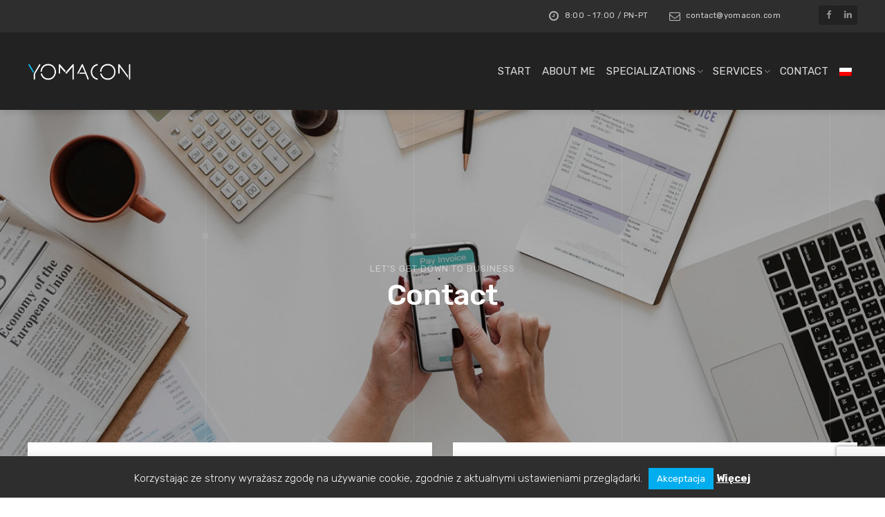

--- FILE ---
content_type: text/html; charset=UTF-8
request_url: https://yomacon.com/en/contact/
body_size: 8340
content:
<!DOCTYPE html><html lang="en-US"><head><meta charset="UTF-8"><meta name="viewport" content="width=device-width, initial-scale=1"><link rel="stylesheet" media="print" onload="this.onload=null;this.media='all';" id="ao_optimized_gfonts" href="https://fonts.googleapis.com/css?family=Rubik%3A300%2C300i%2C400%2C400i%2C500%2C500i%2C700%2C700i&#038;subset=latin%2Clatin-ext&amp;display=swap"><link rel="profile" href="http://gmpg.org/xfn/11"><link rel="pingback" href="https://yomacon.com/xmlrpc.php"><meta name='robots' content='index, follow, max-image-preview:large, max-snippet:-1, max-video-preview:-1' /><link media="all" href="https://yomacon.com/wp-content/cache/autoptimize/css/autoptimize_658bc34a8c7e7cc6748abf1f34dc7df5.css" rel="stylesheet"><title>Contact | YOMACON</title><link rel="canonical" href="https://yomacon.com/en/contact/" /><meta property="og:locale" content="en_US" /><meta property="og:type" content="article" /><meta property="og:title" content="Contact" /><meta property="og:url" content="https://yomacon.com/en/contact/" /><meta property="og:site_name" content="YOMACON" /><meta property="article:publisher" content="https://www.facebook.com/joanna.mazurkiewicz.yomacon" /><meta property="article:modified_time" content="2025-09-16T17:27:11+00:00" /><meta name="twitter:card" content="summary_large_image" /><meta name="twitter:label1" content="Est. reading time" /><meta name="twitter:data1" content="1 minute" /> <script type="application/ld+json" class="yoast-schema-graph">{"@context":"https://schema.org","@graph":[{"@type":"WebPage","@id":"https://yomacon.com/en/contact/","url":"https://yomacon.com/en/contact/","name":"[:pl]Kontakt[:en]Contact[:] | YOMACON","isPartOf":{"@id":"https://yomacon.com/en/#website"},"datePublished":"2018-09-13T14:42:04+00:00","dateModified":"2025-09-16T17:27:11+00:00","breadcrumb":{"@id":"https://yomacon.com/en/contact/#breadcrumb"},"inLanguage":"en-US","potentialAction":[{"@type":"ReadAction","target":["https://yomacon.com/en/contact/"]}]},{"@type":"BreadcrumbList","@id":"https://yomacon.com/en/contact/#breadcrumb","itemListElement":[{"@type":"ListItem","position":1,"name":"Strona główna","item":"https://yomacon.com/en/"},{"@type":"ListItem","position":2,"name":"Contact"}]},{"@type":"WebSite","@id":"https://yomacon.com/en/#website","url":"https://yomacon.com/en/","name":"YOMACON | Unlock your Company’s potential.","description":"Unlock your Company’s potential. Professional support for your business. Process implementation and hazard management, implementation of systemic improvements, process analysis and enhancement, strategy implementation and execution, food, chemical, cosmetic, laboratory","publisher":{"@id":"https://yomacon.com/en/#organization"},"potentialAction":[{"@type":"SearchAction","target":{"@type":"EntryPoint","urlTemplate":"https://yomacon.com/en/?s={search_term_string}"},"query-input":"required name=search_term_string"}],"inLanguage":"en-US"},{"@type":"Organization","@id":"https://yomacon.com/en/#organization","name":"YOMACON | Joanna Mazurkiewicz","url":"https://yomacon.com/en/","logo":{"@type":"ImageObject","inLanguage":"en-US","@id":"https://yomacon.com/en/#/schema/logo/image/","url":"https://yomacon.com/wp-content/uploads/2020/02/logo-color-rgb-slogan-scaled.jpg","contentUrl":"https://yomacon.com/wp-content/uploads/2020/02/logo-color-rgb-slogan-scaled.jpg","width":2560,"height":1466,"caption":"YOMACON | Joanna Mazurkiewicz"},"image":{"@id":"https://yomacon.com/en/#/schema/logo/image/"},"sameAs":["https://www.facebook.com/joanna.mazurkiewicz.yomacon","https://www.instagram.com/yomacon/","https://www.linkedin.com/in/joanna-mazurkiewicz-mba-a59340a8/"]}]}</script> <link rel='dns-prefetch' href='//static.addtoany.com' /><link href='https://fonts.gstatic.com' crossorigin='anonymous' rel='preconnect' /><link rel="alternate" type="application/rss+xml" title="YOMACON &raquo; Feed" href="https://yomacon.com/en/feed/" /><link rel="alternate" type="application/rss+xml" title="YOMACON &raquo; Comments Feed" href="https://yomacon.com/en/comments/feed/" /> <script type='text/javascript' id='addtoany-core-js-before'>window.a2a_config=window.a2a_config||{};a2a_config.callbacks=[];a2a_config.overlays=[];a2a_config.templates={};</script> <script type='text/javascript' async src='https://static.addtoany.com/menu/page.js' id='addtoany-core-js'></script> <script type='text/javascript' id='cookie-law-info-js-extra'>var Cli_Data = {"nn_cookie_ids":[],"cookielist":[],"non_necessary_cookies":[],"ccpaEnabled":"","ccpaRegionBased":"","ccpaBarEnabled":"","strictlyEnabled":["necessary","obligatoire"],"ccpaType":"gdpr","js_blocking":"","custom_integration":"","triggerDomRefresh":"","secure_cookies":""};
var cli_cookiebar_settings = {"animate_speed_hide":"500","animate_speed_show":"500","background":"#2f2e2e","border":"#b1a6a6c2","border_on":"","button_1_button_colour":"#00aeef","button_1_button_hover":"#008bbf","button_1_link_colour":"#fff","button_1_as_button":"1","button_1_new_win":"","button_2_button_colour":"#333","button_2_button_hover":"#292929","button_2_link_colour":"#ffffff","button_2_as_button":"","button_2_hidebar":"","button_3_button_colour":"#000","button_3_button_hover":"#000000","button_3_link_colour":"#fff","button_3_as_button":"","button_3_new_win":"","button_4_button_colour":"#000","button_4_button_hover":"#000000","button_4_link_colour":"#fff","button_4_as_button":"1","button_7_button_colour":"#61a229","button_7_button_hover":"#4e8221","button_7_link_colour":"#fff","button_7_as_button":"1","button_7_new_win":"","font_family":"inherit","header_fix":"","notify_animate_hide":"1","notify_animate_show":"","notify_div_id":"#cookie-law-info-bar","notify_position_horizontal":"right","notify_position_vertical":"bottom","scroll_close":"","scroll_close_reload":"","accept_close_reload":"","reject_close_reload":"","showagain_tab":"1","showagain_background":"#fff","showagain_border":"#000","showagain_div_id":"#cookie-law-info-again","showagain_x_position":"16%","text":"#ffffff","show_once_yn":"","show_once":"10000","logging_on":"","as_popup":"","popup_overlay":"1","bar_heading_text":"","cookie_bar_as":"banner","popup_showagain_position":"bottom-right","widget_position":"left"};
var log_object = {"ajax_url":"https:\/\/yomacon.com\/wp-admin\/admin-ajax.php"};</script> <script type='text/javascript' id='wp-statistics-tracker-js-extra'>var WP_Statistics_Tracker_Object = {"hitRequestUrl":"https:\/\/yomacon.com\/en\/wp-json\/wp-statistics\/v2\/hit?wp_statistics_hit_rest=yes&track_all=1&current_page_type=page&current_page_id=12683&search_query&page_uri=L2NvbnRhY3Qv","keepOnlineRequestUrl":"https:\/\/yomacon.com\/en\/wp-json\/wp-statistics\/v2\/online?wp_statistics_hit_rest=yes&track_all=1&current_page_type=page&current_page_id=12683&search_query&page_uri=L2NvbnRhY3Qv","option":{"dntEnabled":"","cacheCompatibility":"1"}};</script> <link rel="https://api.w.org/" href="https://yomacon.com/en/wp-json/" /><link rel="alternate" type="application/json" href="https://yomacon.com/en/wp-json/wp/v2/pages/12683" /><link rel="EditURI" type="application/rsd+xml" title="RSD" href="https://yomacon.com/xmlrpc.php?rsd" /><link rel="wlwmanifest" type="application/wlwmanifest+xml" href="https://yomacon.com/wp-includes/wlwmanifest.xml" /><link rel='shortlink' href='https://yomacon.com/en/?p=12683' /><link rel="alternate" type="application/json+oembed" href="https://yomacon.com/en/wp-json/oembed/1.0/embed?url=https%3A%2F%2Fyomacon.com%2Fen%2Fcontact%2F" /><link rel="alternate" type="text/xml+oembed" href="https://yomacon.com/en/wp-json/oembed/1.0/embed?url=https%3A%2F%2Fyomacon.com%2Fen%2Fcontact%2F&#038;format=xml" /><meta name="generator" content="Site Kit by Google 1.105.0" /><link rel="alternate" hreflang="x-default" href="https://yomacon.com/contact/"/><link rel="alternate" hreflang="pl-pl" href="https://yomacon.com/contact/"/><link rel="alternate" hreflang="en-us" href="https://yomacon.com/en/contact/"/><meta name="generator" content="Powered by WPBakery Page Builder - drag and drop page builder for WordPress."/> <!--[if lte IE 9]><link rel="stylesheet" type="text/css" href="https://yomacon.com/wp-content/plugins/js_composer/assets/css/vc_lte_ie9.min.css" media="screen"><![endif]--><link rel="icon" href="https://yomacon.com/wp-content/uploads/2018/12/cropped-yomacon-favicon-32x32.png" sizes="32x32" /><link rel="icon" href="https://yomacon.com/wp-content/uploads/2018/12/cropped-yomacon-favicon-192x192.png" sizes="192x192" /><link rel="apple-touch-icon" href="https://yomacon.com/wp-content/uploads/2018/12/cropped-yomacon-favicon-180x180.png" /><meta name="msapplication-TileImage" content="https://yomacon.com/wp-content/uploads/2018/12/cropped-yomacon-favicon-270x270.png" /><style type="text/css" data-type="vc_shortcodes-custom-css">.vc_custom_1537430187609{padding-bottom: 60px !important;background: #f5f5f5 url(https://yomacon.com/wp-content/uploads/2018/04/vertical-lines-3.png?id=10096) !important;background-position: 0 0 !important;background-repeat: repeat !important;}.vc_custom_1537430158611{padding-top: 80px !important;padding-bottom: 120px !important;background: #eeeeee url(https://yomacon.com/wp-content/uploads/2018/04/vertical-lines-3.png?id=10096) !important;background-position: 0 0 !important;background-repeat: repeat !important;}.vc_custom_1537430187609{padding-bottom: 60px !important;background: #f5f5f5 url(https://yomacon.com/wp-content/uploads/2018/04/vertical-lines-3.png?id=10096) !important;background-position: 0 0 !important;background-repeat: repeat !important;}.vc_custom_1537430158611{padding-top: 80px !important;padding-bottom: 120px !important;background: #eeeeee url(https://yomacon.com/wp-content/uploads/2018/04/vertical-lines-3.png?id=10096) !important;background-position: 0 0 !important;background-repeat: repeat !important;}.vc_custom_1536850646312{margin-top: -30px !important;}.vc_custom_1536850646312{margin-top: -30px !important;}</style><noscript><style type="text/css">.wpb_animate_when_almost_visible { opacity: 1; }</style></noscript></head><body class="page-template-default page page-id-12683 custom-background language-en wp-featherlight-captions header-style-1 subnav-fullwidth subnav-dark subnav-content-right header-typography-style-3 submenu-dark light custom-colors wpb-js-composer js-comp-ver-5.5.5 vc_responsive"><div class="preloader-wrapper dark"><div class="preloader"></div></div><div id="wrapper"><div class="subnav hide-on-mobile"><div class="container"><div class="row"><div class="col-md-12"><div class="subnav-item"><p> <i class="fa fa-clock-o" aria-hidden="true"></i> 8:00 - 17:00 / PN-PT</p></div><div class="subnav-item"><p> <i class="fa fa-envelope-o" aria-hidden="true"></i> contact@yomacon.com</p></div><div class="subnav-item"><p> <i class="fa " aria-hidden="true"></i></p></div><ul class="social"><li><a target="_blank" href="https://www.facebook.com/joanna.mazurkiewicz.yomacon"><i class="fa fa-facebook" aria-hidden="true"></i></a></li><li><a target="_blank" href="https://www.linkedin.com/in/joanna-mazurkiewicz-mba-a59340a8"><i class="fa fa-linkedin" aria-hidden="true"></i></a></li></ul></div></div></div></div><div class="header-wrapper"><header id="header" class="shadow-soft" data-spy="affix" data-offset-top="160"><div class="container"><div class="row"><div class="col-md-12"><h1 id="logo"> <a href="https://yomacon.com/en/"> <img src="https://yomacon.com/wp-content/uploads/2019/01/yomacon-90.png" srcset="https://yomacon.com/wp-content/uploads/2019/01/yomacon-90.png, https://yomacon.com/wp-content/uploads/2019/01/yomacon-180.png 2x" alt="YOMACON"> </a></h1> <button type="button" id="menu-btn" class="navbar-toggle collapsed" data-toggle="collapse" data-target="#mainmenu" aria-expanded="false"> <span class="sr-only">Toggle navigation</span> <span class="icon-bar top-bar"></span> <span class="icon-bar middle-bar"></span> <span class="icon-bar bottom-bar"></span> </button><nav><div class="menu-yomacon-main-menu-container"><ul id="mainmenu" class="collapse navbar-collapse"><li id="menu-item-13787" class="menu-item menu-item-type-post_type menu-item-object-page menu-item-home menu-item-13787"><a href="https://yomacon.com/en/">Start</a></li><li id="menu-item-13497" class="menu-item menu-item-type-post_type menu-item-object-page menu-item-13497"><a href="https://yomacon.com/en/about/">About me</a></li><li id="menu-item-14632" class="menu-item menu-item-type-post_type menu-item-object-page menu-item-has-children menu-item-14632"><a href="https://yomacon.com/en/specializations/">Specializations</a><ul class="sub-menu"><li id="menu-item-14568" class="menu-item menu-item-type-post_type menu-item-object-page menu-item-14568"><a href="https://yomacon.com/en/specializations/food/">Food Industry</a></li><li id="menu-item-14567" class="menu-item menu-item-type-post_type menu-item-object-page menu-item-14567"><a href="https://yomacon.com/en/specializations/chemicals/">Chemical Industry</a></li><li id="menu-item-14566" class="menu-item menu-item-type-post_type menu-item-object-page menu-item-14566"><a href="https://yomacon.com/en/specializations/cosmetics/">Cosmetic Industry</a></li><li id="menu-item-14565" class="menu-item menu-item-type-post_type menu-item-object-page menu-item-14565"><a href="https://yomacon.com/en/specializations/laboratory/">Laboratory Industry</a></li></ul></li><li id="menu-item-15423" class="menu-item menu-item-type-post_type menu-item-object-page menu-item-has-children menu-item-15423"><a href="https://yomacon.com/en/services/">Services</a><ul class="sub-menu"><li id="menu-item-14563" class="menu-item menu-item-type-post_type menu-item-object-page menu-item-14563"><a href="https://yomacon.com/en/services/trainings/">Trainings</a></li><li id="menu-item-14562" class="menu-item menu-item-type-post_type menu-item-object-page menu-item-14562"><a href="https://yomacon.com/en/services/conformity/">Conformity assessment</a></li><li id="menu-item-14564" class="menu-item menu-item-type-post_type menu-item-object-page menu-item-14564"><a href="https://yomacon.com/en/services/audits/">Management systems audits</a></li><li id="menu-item-14561" class="menu-item menu-item-type-post_type menu-item-object-page menu-item-14561"><a href="https://yomacon.com/en/services/consultation/">Consultation / Management Systems maintenance</a></li><li id="menu-item-14560" class="menu-item menu-item-type-post_type menu-item-object-page menu-item-14560"><a href="https://yomacon.com/en/services/optimization/">Optimization of laboratory processes</a></li></ul></li><li id="menu-item-13562" class="menu-item menu-item-type-post_type menu-item-object-page current-menu-item page_item page-item-12683 current_page_item menu-item-13562"><a href="https://yomacon.com/en/contact/" aria-current="page">Contact</a></li><li><a href="https://yomacon.com/contact/"><img src="https://yomacon.com/wp-content/plugins/wp-multilang/flags/pl.png" alt="Polski"></a></li></ul></div></nav></div></div></div></header></div><section id="top-content-area" class="tca-medium tca-text-center" style="background-image: url('https://yomacon.com/wp-content/uploads/2018/12/accounting-achievement-aerial-1043506-1920x800.jpg')"><div class="overlay" style="opacity: 0.3; background-color: #000000;"></div><div class="lines-overlay animated fadeInDown"></div><div class="container"><div class="row"><div class="col-md-12"><div class="title-content"> <span class="page-subtitle animated fadeInDown">Let’s get down to business</span><h1 class="page-title animated fadeInDown">Contact</h1></div></div></div></div></section><div class="content animated padding-top-0 padding-bottom-0"><div class="container"><div class="row"><main class="col-xs-12 "><article id="post-12683" class="post-12683 page type-page status-publish hentry"><div class="entry-content"><div data-vc-full-width="true" data-vc-full-width-init="false" class="vc_row wpb_row vc_row-fluid overflow-visible vc_custom_1537430187609 vc_row-has-fill"><div class="wpb_column vc_column_container vc_col-sm-12"><div class="vc_column-inner"><div class="wpb_wrapper"><div class="vc_row wpb_row vc_inner vc_row-fluid overflow-visible vc_custom_1536850646312"><div class="wpb_column vc_column_container vc_col-sm-6"><div class="vc_column-inner"><div class="wpb_wrapper"><div class="feature-box icon-top-centered box-hovered spacing-30 spacing-mob-30"><span class="lnr lnr-envelope" style="color:#00aeef"></span><div class="content-wrapper"><h3 class="feature-title" style="color:#000000">contact@yomacon.com</h3><p class="feature-text" style="color:#000000">Contact me via e-mail.</p></div></div></div></div></div><div class="wpb_column vc_column_container vc_col-sm-6"><div class="vc_column-inner"><div class="wpb_wrapper"><div class="feature-box icon-top-centered box-hovered spacing-30 spacing-mob-30"><span class="lnr lnr-home" style="color:#00aeef"></span><div class="content-wrapper"><h3 class="feature-title" style="color:#000000">Katowice</h3><p class="feature-text" style="color:#000000">Staromiejska 6/10d, 40-013 Katowice</p></div></div></div></div></div></div></div></div></div></div><div class="vc_row-full-width vc_clearfix"></div><div data-vc-full-width="true" data-vc-full-width-init="false" class="vc_row wpb_row vc_row-fluid vc_custom_1537430158611 vc_row-has-fill"><div class="wpb_column vc_column_container vc_col-sm-6"><div class="vc_column-inner"><div class="wpb_wrapper"><div class="wpb_gmaps_widget wpb_content_element" ><div class="wpb_wrapper"><div class="wpb_map_wraper"> <iframe src="https://www.google.com/maps/embed?pb=!1m18!1m12!1m3!1d2550.7805067577515!2d19.020604115550174!3d50.25868360904526!2m3!1f0!2f0!3f0!3m2!1i1024!2i768!4f13.1!3m3!1m2!1s0x4716ce37da5a7b0b%3A0xfc2fceabbf02070c!2sStaromiejska+6%2C+40-013+Katowice!5e0!3m2!1spl!2spl!4v1549614336461" width="600" height="450" frameborder="0" style="border:0" allowfullscreen></iframe></div></div></div></div></div></div><div class="wpb_column vc_column_container vc_col-sm-6"><div class="vc_column-inner"><div class="wpb_wrapper"><div class="vc_row wpb_row vc_inner vc_row-fluid overlap-left"><div class="shadow-box wpb_column vc_column_container vc_col-sm-12"><div class="vc_column-inner"><div class="wpb_wrapper"><span class="subtitle dash-false style-dark text-default">CONTACT FORM</span><div class="wpb_text_column wpb_content_element " ><div class="wpb_wrapper"><h2><strong><span style="color: #00aeef;">Need support?</span> Let’s find the solution together.</strong></h2></div></div><div class="dash style-dark default"></div><div class="wpcf7 no-js" id="wpcf7-f6793-p12683-o1" lang="en-US" dir="ltr"><div class="screen-reader-response"><p role="status" aria-live="polite" aria-atomic="true"></p><ul></ul></div><form action="/en/contact/#wpcf7-f6793-p12683-o1" method="post" class="wpcf7-form init" aria-label="Contact form" novalidate="novalidate" data-status="init"><div style="display: none;"> <input type="hidden" name="_wpcf7" value="6793" /> <input type="hidden" name="_wpcf7_version" value="5.7.7" /> <input type="hidden" name="_wpcf7_locale" value="en_US" /> <input type="hidden" name="_wpcf7_unit_tag" value="wpcf7-f6793-p12683-o1" /> <input type="hidden" name="_wpcf7_container_post" value="12683" /> <input type="hidden" name="_wpcf7_posted_data_hash" value="" /> <input type="hidden" name="lang" value="en" /> <input type="hidden" name="_wpcf7_recaptcha_response" value="" /></div><p><span class="wpcf7-form-control-wrap" data-name="your-name"><input size="40" class="wpcf7-form-control wpcf7-text wpcf7-validates-as-required" aria-required="true" aria-invalid="false" placeholder="Name" value="" type="text" name="your-name" /></span></p><p><span class="wpcf7-form-control-wrap" data-name="your-email"><input size="40" class="wpcf7-form-control wpcf7-text wpcf7-email wpcf7-validates-as-required wpcf7-validates-as-email" aria-required="true" aria-invalid="false" placeholder="E-mail" value="" type="email" name="your-email" /></span></p><p><span class="wpcf7-form-control-wrap" data-name="your-subject"><input size="40" class="wpcf7-form-control wpcf7-text wpcf7-validates-as-required" aria-required="true" aria-invalid="false" placeholder="Subject" value="" type="text" name="your-subject" /></span></p><p><span class="wpcf7-form-control-wrap" data-name="your-message"><textarea cols="5" rows="1" class="wpcf7-form-control wpcf7-textarea wpcf7-validates-as-required" aria-required="true" aria-invalid="false" placeholder="Message" name="your-message"></textarea></span></p><p><span class="wpcf7-form-control-wrap" data-name="accept"><span class="wpcf7-form-control wpcf7-acceptance"><span class="wpcf7-list-item"><label><input type="checkbox" name="accept" value="1" aria-invalid="false" /><span class="wpcf7-list-item-label">I give my consent for my personal data included in my inquiry to be processed under the Personal Data Protection Act. Submission of personal data is voluntary, but necessary in order for the inquiry to be processed. Information about my personal data and its processing is included in the <a href="https://yomacon.com/en/privacy-policy-cookies/" style="color:#00aeef">Privacy and Cookie Policies of yomacon.com</a>, which I hereby accept.</span></label></span></span></span></p><p><input class="wpcf7-form-control has-spinner wpcf7-submit" type="submit" value="Submit" /></p><div class="wpcf7-response-output" aria-hidden="true"></div></form></div></div></div></div></div></div></div></div></div><div class="vc_row-full-width vc_clearfix"></div></div></article></main></div></div></div> <a href="/en/contact" class="cta-footer"><div><h2>Unlock your Company&#039;s potential. Get in touch.</h2></div> </a><footer id="footer" class="footer-dark"><div class="main-footer"><div class="container"><div class="row"><div class="col-xs-12 col-sm-3 show-on-mobile widget-footer"><div class="widget-container"><h4 class="footer-header">About me</h4><div class="textwidget"><p>Dealing with management systems since the beginning of her professional career while working at various levels throughout several international corporations: starting at the analytical lab in the FMCG industry, then building structures and processes in integrated management systems, and finally, serving as a Global Quality Manager.</p><p><a href="/en/about/">More&#8230;</a></p></div></div></div><div class="col-xs-12 col-sm-3 show-on-mobile widget-footer"><div class="widget-container"><h4 class="footer-header">Specializations</h4><div class="menu-yomacon-specializations-container"><ul id="menu-yomacon-specializations" class="menu"><li id="menu-item-13745" class="menu-item menu-item-type-post_type menu-item-object-page menu-item-13745"><a href="https://yomacon.com/en/specializations/food/">Food Industry</a></li><li id="menu-item-13793" class="menu-item menu-item-type-post_type menu-item-object-page menu-item-13793"><a href="https://yomacon.com/en/specializations/chemicals/">Chemical Industry</a></li><li id="menu-item-13792" class="menu-item menu-item-type-post_type menu-item-object-page menu-item-13792"><a href="https://yomacon.com/en/specializations/cosmetics/">Cosmetic Industry</a></li><li id="menu-item-13791" class="menu-item menu-item-type-post_type menu-item-object-page menu-item-13791"><a href="https://yomacon.com/en/specializations/laboratory/">Laboratory Industry</a></li></ul></div></div></div><div class="col-xs-12 col-sm-3 show-on-mobile widget-footer"><div class="widget-container"><h4 class="footer-header">Services</h4><div class="menu-yomacon-services-container"><ul id="menu-yomacon-services" class="menu"><li id="menu-item-14613" class="menu-item menu-item-type-post_type menu-item-object-page menu-item-14613"><a href="https://yomacon.com/en/services/trainings/">Trainings</a></li><li id="menu-item-14614" class="menu-item menu-item-type-post_type menu-item-object-page menu-item-14614"><a href="https://yomacon.com/en/services/audits/">Management systems audits</a></li><li id="menu-item-14612" class="menu-item menu-item-type-post_type menu-item-object-page menu-item-14612"><a href="https://yomacon.com/en/services/conformity/">Conformity assessment</a></li><li id="menu-item-14611" class="menu-item menu-item-type-post_type menu-item-object-page menu-item-14611"><a href="https://yomacon.com/en/services/consultation/">Consultation / Management Systems maintenance</a></li><li id="menu-item-14610" class="menu-item menu-item-type-post_type menu-item-object-page menu-item-14610"><a href="https://yomacon.com/en/services/optimization/">Optimization of laboratory processes</a></li></ul></div></div></div><div class="col-xs-12 col-sm-3 show-on-mobile widget-footer"><div class="widget-container"><h4 class="footer-header">Contact</h4><div class="textwidget">E-mail: <a href="mailto:kontakt@yomacon.com" border="0">contact@yomacon.com</a> <br> <a href="/en/contact" class="btn btn-primary arrow-right"><span>Proceed to contact page</span></a></div></div></div></div></div></div></footer><div class="container-fluid" id="footer-bot"><div class="container"><div class="row"><div class="col-md-6"><div class="footer-logo-box"> <img id="footer-logo" src="https://yomacon.com/wp-content/uploads/2019/01/yomacon-20.png" srcset="https://yomacon.com/wp-content/uploads/2019/01/yomacon-20.png, https://yomacon.com/wp-content/uploads/2019/01/yomacon-40.png 2x" alt="YOMACON"> <span class="copyright-text">2025 © YOMACON - Joanna Mazurkiewicz. </span></div></div><div class="col-md-6"><ul class="social"><li><a target="_blank" href="https://www.facebook.com/joanna.mazurkiewicz.yomacon"><i class="fa fa-facebook" aria-hidden="true"></i></a></li><li><a target="_blank" href="https://www.linkedin.com/in/joanna-mazurkiewicz-mba-a59340a8"><i class="fa fa-linkedin" aria-hidden="true"></i></a></li></ul></div></div></div></div></div><div id="cookie-law-info-bar" data-nosnippet="true"><span>Korzystając ze strony wyrażasz zgodę na używanie cookie, zgodnie z aktualnymi ustawieniami przeglądarki. <a role='button' data-cli_action="accept" id="cookie_action_close_header" class="medium cli-plugin-button cli-plugin-main-button cookie_action_close_header cli_action_button wt-cli-accept-btn">Akceptacja</a> <a href="/privacy-policy-cookies" class="cli-plugin-main-link">Więcej</a></span></div><div id="cookie-law-info-again" data-nosnippet="true"><span id="cookie_hdr_showagain">Polityka prywatności i Cookies</span></div><div class="cli-modal" data-nosnippet="true" id="cliSettingsPopup" tabindex="-1" role="dialog" aria-labelledby="cliSettingsPopup" aria-hidden="true"><div class="cli-modal-dialog" role="document"><div class="cli-modal-content cli-bar-popup"> <button type="button" class="cli-modal-close" id="cliModalClose"> <svg class="" viewBox="0 0 24 24"><path d="M19 6.41l-1.41-1.41-5.59 5.59-5.59-5.59-1.41 1.41 5.59 5.59-5.59 5.59 1.41 1.41 5.59-5.59 5.59 5.59 1.41-1.41-5.59-5.59z"></path><path d="M0 0h24v24h-24z" fill="none"></path></svg> <span class="wt-cli-sr-only">Close</span> </button><div class="cli-modal-body"><div class="cli-container-fluid cli-tab-container"><div class="cli-row"><div class="cli-col-12 cli-align-items-stretch cli-px-0"><div class="cli-privacy-overview"><h4>Privacy Overview</h4><div class="cli-privacy-content"><div class="cli-privacy-content-text">This website uses cookies to improve your experience while you navigate through the website. Out of these, the cookies that are categorized as necessary are stored on your browser as they are essential for the working of basic functionalities of the website. We also use third-party cookies that help us analyze and understand how you use this website. These cookies will be stored in your browser only with your consent. You also have the option to opt-out of these cookies. But opting out of some of these cookies may affect your browsing experience.</div></div> <a class="cli-privacy-readmore" aria-label="Show more" role="button" data-readmore-text="Show more" data-readless-text="Show less"></a></div></div><div class="cli-col-12 cli-align-items-stretch cli-px-0 cli-tab-section-container"><div class="cli-tab-section"><div class="cli-tab-header"> <a role="button" tabindex="0" class="cli-nav-link cli-settings-mobile" data-target="necessary" data-toggle="cli-toggle-tab"> Necessary </a><div class="wt-cli-necessary-checkbox"> <input type="checkbox" class="cli-user-preference-checkbox"  id="wt-cli-checkbox-necessary" data-id="checkbox-necessary" checked="checked"  /> <label class="form-check-label" for="wt-cli-checkbox-necessary">Necessary</label></div> <span class="cli-necessary-caption">Always Enabled</span></div><div class="cli-tab-content"><div class="cli-tab-pane cli-fade" data-id="necessary"><div class="wt-cli-cookie-description"> Necessary cookies are absolutely essential for the website to function properly. This category only includes cookies that ensures basic functionalities and security features of the website. These cookies do not store any personal information.</div></div></div></div><div class="cli-tab-section"><div class="cli-tab-header"> <a role="button" tabindex="0" class="cli-nav-link cli-settings-mobile" data-target="non-necessary" data-toggle="cli-toggle-tab"> Non-necessary </a><div class="cli-switch"> <input type="checkbox" id="wt-cli-checkbox-non-necessary" class="cli-user-preference-checkbox"  data-id="checkbox-non-necessary" checked='checked' /> <label for="wt-cli-checkbox-non-necessary" class="cli-slider" data-cli-enable="Enabled" data-cli-disable="Disabled"><span class="wt-cli-sr-only">Non-necessary</span></label></div></div><div class="cli-tab-content"><div class="cli-tab-pane cli-fade" data-id="non-necessary"><div class="wt-cli-cookie-description"> Any cookies that may not be particularly necessary for the website to function and is used specifically to collect user personal data via analytics, ads, other embedded contents are termed as non-necessary cookies. It is mandatory to procure user consent prior to running these cookies on your website.</div></div></div></div></div></div></div></div><div class="cli-modal-footer"><div class="wt-cli-element cli-container-fluid cli-tab-container"><div class="cli-row"><div class="cli-col-12 cli-align-items-stretch cli-px-0"><div class="cli-tab-footer wt-cli-privacy-overview-actions"> <a id="wt-cli-privacy-save-btn" role="button" tabindex="0" data-cli-action="accept" class="wt-cli-privacy-btn cli_setting_save_button wt-cli-privacy-accept-btn cli-btn">SAVE &amp; ACCEPT</a></div></div></div></div></div></div></div></div><div class="cli-modal-backdrop cli-fade cli-settings-overlay"></div><div class="cli-modal-backdrop cli-fade cli-popupbar-overlay"></div>  <script async src="https://www.googletagmanager.com/gtag/js?id=UA-133350146-1"></script> <script>window.dataLayer = window.dataLayer || [];
  function gtag(){dataLayer.push(arguments);}
  gtag('js', new Date());

  gtag('config', 'UA-133350146-1');</script> <script type='text/javascript' id='contact-form-7-js-extra'>var wpcf7 = {"api":{"root":"https:\/\/yomacon.com\/en\/wp-json\/","namespace":"contact-form-7\/v1"}};</script> <script type='text/javascript' src='https://www.google.com/recaptcha/api.js?render=6Lf5ErAUAAAAAHyhxfFOF4OwlWauZ8pCCZmqaJ2n&#038;ver=3.0' id='google-recaptcha-js'></script> <script type='text/javascript' src='https://yomacon.com/wp-includes/js/dist/vendor/wp-polyfill-inert.min.js' id='wp-polyfill-inert-js'></script> <script type='text/javascript' src='https://yomacon.com/wp-includes/js/dist/vendor/regenerator-runtime.min.js' id='regenerator-runtime-js'></script> <script type='text/javascript' src='https://yomacon.com/wp-includes/js/dist/vendor/wp-polyfill.min.js' id='wp-polyfill-js'></script> <script type='text/javascript' id='wpcf7-recaptcha-js-extra'>var wpcf7_recaptcha = {"sitekey":"6Lf5ErAUAAAAAHyhxfFOF4OwlWauZ8pCCZmqaJ2n","actions":{"homepage":"homepage","contactform":"contactform"}};</script> <script defer src="https://yomacon.com/wp-content/cache/autoptimize/js/autoptimize_c69d034336543b8e2031381396fa69d4.js"></script></body></html>

--- FILE ---
content_type: text/html; charset=utf-8
request_url: https://www.google.com/recaptcha/api2/anchor?ar=1&k=6Lf5ErAUAAAAAHyhxfFOF4OwlWauZ8pCCZmqaJ2n&co=aHR0cHM6Ly95b21hY29uLmNvbTo0NDM.&hl=en&v=PoyoqOPhxBO7pBk68S4YbpHZ&size=invisible&anchor-ms=20000&execute-ms=30000&cb=npnq8quwitrl
body_size: 49767
content:
<!DOCTYPE HTML><html dir="ltr" lang="en"><head><meta http-equiv="Content-Type" content="text/html; charset=UTF-8">
<meta http-equiv="X-UA-Compatible" content="IE=edge">
<title>reCAPTCHA</title>
<style type="text/css">
/* cyrillic-ext */
@font-face {
  font-family: 'Roboto';
  font-style: normal;
  font-weight: 400;
  font-stretch: 100%;
  src: url(//fonts.gstatic.com/s/roboto/v48/KFO7CnqEu92Fr1ME7kSn66aGLdTylUAMa3GUBHMdazTgWw.woff2) format('woff2');
  unicode-range: U+0460-052F, U+1C80-1C8A, U+20B4, U+2DE0-2DFF, U+A640-A69F, U+FE2E-FE2F;
}
/* cyrillic */
@font-face {
  font-family: 'Roboto';
  font-style: normal;
  font-weight: 400;
  font-stretch: 100%;
  src: url(//fonts.gstatic.com/s/roboto/v48/KFO7CnqEu92Fr1ME7kSn66aGLdTylUAMa3iUBHMdazTgWw.woff2) format('woff2');
  unicode-range: U+0301, U+0400-045F, U+0490-0491, U+04B0-04B1, U+2116;
}
/* greek-ext */
@font-face {
  font-family: 'Roboto';
  font-style: normal;
  font-weight: 400;
  font-stretch: 100%;
  src: url(//fonts.gstatic.com/s/roboto/v48/KFO7CnqEu92Fr1ME7kSn66aGLdTylUAMa3CUBHMdazTgWw.woff2) format('woff2');
  unicode-range: U+1F00-1FFF;
}
/* greek */
@font-face {
  font-family: 'Roboto';
  font-style: normal;
  font-weight: 400;
  font-stretch: 100%;
  src: url(//fonts.gstatic.com/s/roboto/v48/KFO7CnqEu92Fr1ME7kSn66aGLdTylUAMa3-UBHMdazTgWw.woff2) format('woff2');
  unicode-range: U+0370-0377, U+037A-037F, U+0384-038A, U+038C, U+038E-03A1, U+03A3-03FF;
}
/* math */
@font-face {
  font-family: 'Roboto';
  font-style: normal;
  font-weight: 400;
  font-stretch: 100%;
  src: url(//fonts.gstatic.com/s/roboto/v48/KFO7CnqEu92Fr1ME7kSn66aGLdTylUAMawCUBHMdazTgWw.woff2) format('woff2');
  unicode-range: U+0302-0303, U+0305, U+0307-0308, U+0310, U+0312, U+0315, U+031A, U+0326-0327, U+032C, U+032F-0330, U+0332-0333, U+0338, U+033A, U+0346, U+034D, U+0391-03A1, U+03A3-03A9, U+03B1-03C9, U+03D1, U+03D5-03D6, U+03F0-03F1, U+03F4-03F5, U+2016-2017, U+2034-2038, U+203C, U+2040, U+2043, U+2047, U+2050, U+2057, U+205F, U+2070-2071, U+2074-208E, U+2090-209C, U+20D0-20DC, U+20E1, U+20E5-20EF, U+2100-2112, U+2114-2115, U+2117-2121, U+2123-214F, U+2190, U+2192, U+2194-21AE, U+21B0-21E5, U+21F1-21F2, U+21F4-2211, U+2213-2214, U+2216-22FF, U+2308-230B, U+2310, U+2319, U+231C-2321, U+2336-237A, U+237C, U+2395, U+239B-23B7, U+23D0, U+23DC-23E1, U+2474-2475, U+25AF, U+25B3, U+25B7, U+25BD, U+25C1, U+25CA, U+25CC, U+25FB, U+266D-266F, U+27C0-27FF, U+2900-2AFF, U+2B0E-2B11, U+2B30-2B4C, U+2BFE, U+3030, U+FF5B, U+FF5D, U+1D400-1D7FF, U+1EE00-1EEFF;
}
/* symbols */
@font-face {
  font-family: 'Roboto';
  font-style: normal;
  font-weight: 400;
  font-stretch: 100%;
  src: url(//fonts.gstatic.com/s/roboto/v48/KFO7CnqEu92Fr1ME7kSn66aGLdTylUAMaxKUBHMdazTgWw.woff2) format('woff2');
  unicode-range: U+0001-000C, U+000E-001F, U+007F-009F, U+20DD-20E0, U+20E2-20E4, U+2150-218F, U+2190, U+2192, U+2194-2199, U+21AF, U+21E6-21F0, U+21F3, U+2218-2219, U+2299, U+22C4-22C6, U+2300-243F, U+2440-244A, U+2460-24FF, U+25A0-27BF, U+2800-28FF, U+2921-2922, U+2981, U+29BF, U+29EB, U+2B00-2BFF, U+4DC0-4DFF, U+FFF9-FFFB, U+10140-1018E, U+10190-1019C, U+101A0, U+101D0-101FD, U+102E0-102FB, U+10E60-10E7E, U+1D2C0-1D2D3, U+1D2E0-1D37F, U+1F000-1F0FF, U+1F100-1F1AD, U+1F1E6-1F1FF, U+1F30D-1F30F, U+1F315, U+1F31C, U+1F31E, U+1F320-1F32C, U+1F336, U+1F378, U+1F37D, U+1F382, U+1F393-1F39F, U+1F3A7-1F3A8, U+1F3AC-1F3AF, U+1F3C2, U+1F3C4-1F3C6, U+1F3CA-1F3CE, U+1F3D4-1F3E0, U+1F3ED, U+1F3F1-1F3F3, U+1F3F5-1F3F7, U+1F408, U+1F415, U+1F41F, U+1F426, U+1F43F, U+1F441-1F442, U+1F444, U+1F446-1F449, U+1F44C-1F44E, U+1F453, U+1F46A, U+1F47D, U+1F4A3, U+1F4B0, U+1F4B3, U+1F4B9, U+1F4BB, U+1F4BF, U+1F4C8-1F4CB, U+1F4D6, U+1F4DA, U+1F4DF, U+1F4E3-1F4E6, U+1F4EA-1F4ED, U+1F4F7, U+1F4F9-1F4FB, U+1F4FD-1F4FE, U+1F503, U+1F507-1F50B, U+1F50D, U+1F512-1F513, U+1F53E-1F54A, U+1F54F-1F5FA, U+1F610, U+1F650-1F67F, U+1F687, U+1F68D, U+1F691, U+1F694, U+1F698, U+1F6AD, U+1F6B2, U+1F6B9-1F6BA, U+1F6BC, U+1F6C6-1F6CF, U+1F6D3-1F6D7, U+1F6E0-1F6EA, U+1F6F0-1F6F3, U+1F6F7-1F6FC, U+1F700-1F7FF, U+1F800-1F80B, U+1F810-1F847, U+1F850-1F859, U+1F860-1F887, U+1F890-1F8AD, U+1F8B0-1F8BB, U+1F8C0-1F8C1, U+1F900-1F90B, U+1F93B, U+1F946, U+1F984, U+1F996, U+1F9E9, U+1FA00-1FA6F, U+1FA70-1FA7C, U+1FA80-1FA89, U+1FA8F-1FAC6, U+1FACE-1FADC, U+1FADF-1FAE9, U+1FAF0-1FAF8, U+1FB00-1FBFF;
}
/* vietnamese */
@font-face {
  font-family: 'Roboto';
  font-style: normal;
  font-weight: 400;
  font-stretch: 100%;
  src: url(//fonts.gstatic.com/s/roboto/v48/KFO7CnqEu92Fr1ME7kSn66aGLdTylUAMa3OUBHMdazTgWw.woff2) format('woff2');
  unicode-range: U+0102-0103, U+0110-0111, U+0128-0129, U+0168-0169, U+01A0-01A1, U+01AF-01B0, U+0300-0301, U+0303-0304, U+0308-0309, U+0323, U+0329, U+1EA0-1EF9, U+20AB;
}
/* latin-ext */
@font-face {
  font-family: 'Roboto';
  font-style: normal;
  font-weight: 400;
  font-stretch: 100%;
  src: url(//fonts.gstatic.com/s/roboto/v48/KFO7CnqEu92Fr1ME7kSn66aGLdTylUAMa3KUBHMdazTgWw.woff2) format('woff2');
  unicode-range: U+0100-02BA, U+02BD-02C5, U+02C7-02CC, U+02CE-02D7, U+02DD-02FF, U+0304, U+0308, U+0329, U+1D00-1DBF, U+1E00-1E9F, U+1EF2-1EFF, U+2020, U+20A0-20AB, U+20AD-20C0, U+2113, U+2C60-2C7F, U+A720-A7FF;
}
/* latin */
@font-face {
  font-family: 'Roboto';
  font-style: normal;
  font-weight: 400;
  font-stretch: 100%;
  src: url(//fonts.gstatic.com/s/roboto/v48/KFO7CnqEu92Fr1ME7kSn66aGLdTylUAMa3yUBHMdazQ.woff2) format('woff2');
  unicode-range: U+0000-00FF, U+0131, U+0152-0153, U+02BB-02BC, U+02C6, U+02DA, U+02DC, U+0304, U+0308, U+0329, U+2000-206F, U+20AC, U+2122, U+2191, U+2193, U+2212, U+2215, U+FEFF, U+FFFD;
}
/* cyrillic-ext */
@font-face {
  font-family: 'Roboto';
  font-style: normal;
  font-weight: 500;
  font-stretch: 100%;
  src: url(//fonts.gstatic.com/s/roboto/v48/KFO7CnqEu92Fr1ME7kSn66aGLdTylUAMa3GUBHMdazTgWw.woff2) format('woff2');
  unicode-range: U+0460-052F, U+1C80-1C8A, U+20B4, U+2DE0-2DFF, U+A640-A69F, U+FE2E-FE2F;
}
/* cyrillic */
@font-face {
  font-family: 'Roboto';
  font-style: normal;
  font-weight: 500;
  font-stretch: 100%;
  src: url(//fonts.gstatic.com/s/roboto/v48/KFO7CnqEu92Fr1ME7kSn66aGLdTylUAMa3iUBHMdazTgWw.woff2) format('woff2');
  unicode-range: U+0301, U+0400-045F, U+0490-0491, U+04B0-04B1, U+2116;
}
/* greek-ext */
@font-face {
  font-family: 'Roboto';
  font-style: normal;
  font-weight: 500;
  font-stretch: 100%;
  src: url(//fonts.gstatic.com/s/roboto/v48/KFO7CnqEu92Fr1ME7kSn66aGLdTylUAMa3CUBHMdazTgWw.woff2) format('woff2');
  unicode-range: U+1F00-1FFF;
}
/* greek */
@font-face {
  font-family: 'Roboto';
  font-style: normal;
  font-weight: 500;
  font-stretch: 100%;
  src: url(//fonts.gstatic.com/s/roboto/v48/KFO7CnqEu92Fr1ME7kSn66aGLdTylUAMa3-UBHMdazTgWw.woff2) format('woff2');
  unicode-range: U+0370-0377, U+037A-037F, U+0384-038A, U+038C, U+038E-03A1, U+03A3-03FF;
}
/* math */
@font-face {
  font-family: 'Roboto';
  font-style: normal;
  font-weight: 500;
  font-stretch: 100%;
  src: url(//fonts.gstatic.com/s/roboto/v48/KFO7CnqEu92Fr1ME7kSn66aGLdTylUAMawCUBHMdazTgWw.woff2) format('woff2');
  unicode-range: U+0302-0303, U+0305, U+0307-0308, U+0310, U+0312, U+0315, U+031A, U+0326-0327, U+032C, U+032F-0330, U+0332-0333, U+0338, U+033A, U+0346, U+034D, U+0391-03A1, U+03A3-03A9, U+03B1-03C9, U+03D1, U+03D5-03D6, U+03F0-03F1, U+03F4-03F5, U+2016-2017, U+2034-2038, U+203C, U+2040, U+2043, U+2047, U+2050, U+2057, U+205F, U+2070-2071, U+2074-208E, U+2090-209C, U+20D0-20DC, U+20E1, U+20E5-20EF, U+2100-2112, U+2114-2115, U+2117-2121, U+2123-214F, U+2190, U+2192, U+2194-21AE, U+21B0-21E5, U+21F1-21F2, U+21F4-2211, U+2213-2214, U+2216-22FF, U+2308-230B, U+2310, U+2319, U+231C-2321, U+2336-237A, U+237C, U+2395, U+239B-23B7, U+23D0, U+23DC-23E1, U+2474-2475, U+25AF, U+25B3, U+25B7, U+25BD, U+25C1, U+25CA, U+25CC, U+25FB, U+266D-266F, U+27C0-27FF, U+2900-2AFF, U+2B0E-2B11, U+2B30-2B4C, U+2BFE, U+3030, U+FF5B, U+FF5D, U+1D400-1D7FF, U+1EE00-1EEFF;
}
/* symbols */
@font-face {
  font-family: 'Roboto';
  font-style: normal;
  font-weight: 500;
  font-stretch: 100%;
  src: url(//fonts.gstatic.com/s/roboto/v48/KFO7CnqEu92Fr1ME7kSn66aGLdTylUAMaxKUBHMdazTgWw.woff2) format('woff2');
  unicode-range: U+0001-000C, U+000E-001F, U+007F-009F, U+20DD-20E0, U+20E2-20E4, U+2150-218F, U+2190, U+2192, U+2194-2199, U+21AF, U+21E6-21F0, U+21F3, U+2218-2219, U+2299, U+22C4-22C6, U+2300-243F, U+2440-244A, U+2460-24FF, U+25A0-27BF, U+2800-28FF, U+2921-2922, U+2981, U+29BF, U+29EB, U+2B00-2BFF, U+4DC0-4DFF, U+FFF9-FFFB, U+10140-1018E, U+10190-1019C, U+101A0, U+101D0-101FD, U+102E0-102FB, U+10E60-10E7E, U+1D2C0-1D2D3, U+1D2E0-1D37F, U+1F000-1F0FF, U+1F100-1F1AD, U+1F1E6-1F1FF, U+1F30D-1F30F, U+1F315, U+1F31C, U+1F31E, U+1F320-1F32C, U+1F336, U+1F378, U+1F37D, U+1F382, U+1F393-1F39F, U+1F3A7-1F3A8, U+1F3AC-1F3AF, U+1F3C2, U+1F3C4-1F3C6, U+1F3CA-1F3CE, U+1F3D4-1F3E0, U+1F3ED, U+1F3F1-1F3F3, U+1F3F5-1F3F7, U+1F408, U+1F415, U+1F41F, U+1F426, U+1F43F, U+1F441-1F442, U+1F444, U+1F446-1F449, U+1F44C-1F44E, U+1F453, U+1F46A, U+1F47D, U+1F4A3, U+1F4B0, U+1F4B3, U+1F4B9, U+1F4BB, U+1F4BF, U+1F4C8-1F4CB, U+1F4D6, U+1F4DA, U+1F4DF, U+1F4E3-1F4E6, U+1F4EA-1F4ED, U+1F4F7, U+1F4F9-1F4FB, U+1F4FD-1F4FE, U+1F503, U+1F507-1F50B, U+1F50D, U+1F512-1F513, U+1F53E-1F54A, U+1F54F-1F5FA, U+1F610, U+1F650-1F67F, U+1F687, U+1F68D, U+1F691, U+1F694, U+1F698, U+1F6AD, U+1F6B2, U+1F6B9-1F6BA, U+1F6BC, U+1F6C6-1F6CF, U+1F6D3-1F6D7, U+1F6E0-1F6EA, U+1F6F0-1F6F3, U+1F6F7-1F6FC, U+1F700-1F7FF, U+1F800-1F80B, U+1F810-1F847, U+1F850-1F859, U+1F860-1F887, U+1F890-1F8AD, U+1F8B0-1F8BB, U+1F8C0-1F8C1, U+1F900-1F90B, U+1F93B, U+1F946, U+1F984, U+1F996, U+1F9E9, U+1FA00-1FA6F, U+1FA70-1FA7C, U+1FA80-1FA89, U+1FA8F-1FAC6, U+1FACE-1FADC, U+1FADF-1FAE9, U+1FAF0-1FAF8, U+1FB00-1FBFF;
}
/* vietnamese */
@font-face {
  font-family: 'Roboto';
  font-style: normal;
  font-weight: 500;
  font-stretch: 100%;
  src: url(//fonts.gstatic.com/s/roboto/v48/KFO7CnqEu92Fr1ME7kSn66aGLdTylUAMa3OUBHMdazTgWw.woff2) format('woff2');
  unicode-range: U+0102-0103, U+0110-0111, U+0128-0129, U+0168-0169, U+01A0-01A1, U+01AF-01B0, U+0300-0301, U+0303-0304, U+0308-0309, U+0323, U+0329, U+1EA0-1EF9, U+20AB;
}
/* latin-ext */
@font-face {
  font-family: 'Roboto';
  font-style: normal;
  font-weight: 500;
  font-stretch: 100%;
  src: url(//fonts.gstatic.com/s/roboto/v48/KFO7CnqEu92Fr1ME7kSn66aGLdTylUAMa3KUBHMdazTgWw.woff2) format('woff2');
  unicode-range: U+0100-02BA, U+02BD-02C5, U+02C7-02CC, U+02CE-02D7, U+02DD-02FF, U+0304, U+0308, U+0329, U+1D00-1DBF, U+1E00-1E9F, U+1EF2-1EFF, U+2020, U+20A0-20AB, U+20AD-20C0, U+2113, U+2C60-2C7F, U+A720-A7FF;
}
/* latin */
@font-face {
  font-family: 'Roboto';
  font-style: normal;
  font-weight: 500;
  font-stretch: 100%;
  src: url(//fonts.gstatic.com/s/roboto/v48/KFO7CnqEu92Fr1ME7kSn66aGLdTylUAMa3yUBHMdazQ.woff2) format('woff2');
  unicode-range: U+0000-00FF, U+0131, U+0152-0153, U+02BB-02BC, U+02C6, U+02DA, U+02DC, U+0304, U+0308, U+0329, U+2000-206F, U+20AC, U+2122, U+2191, U+2193, U+2212, U+2215, U+FEFF, U+FFFD;
}
/* cyrillic-ext */
@font-face {
  font-family: 'Roboto';
  font-style: normal;
  font-weight: 900;
  font-stretch: 100%;
  src: url(//fonts.gstatic.com/s/roboto/v48/KFO7CnqEu92Fr1ME7kSn66aGLdTylUAMa3GUBHMdazTgWw.woff2) format('woff2');
  unicode-range: U+0460-052F, U+1C80-1C8A, U+20B4, U+2DE0-2DFF, U+A640-A69F, U+FE2E-FE2F;
}
/* cyrillic */
@font-face {
  font-family: 'Roboto';
  font-style: normal;
  font-weight: 900;
  font-stretch: 100%;
  src: url(//fonts.gstatic.com/s/roboto/v48/KFO7CnqEu92Fr1ME7kSn66aGLdTylUAMa3iUBHMdazTgWw.woff2) format('woff2');
  unicode-range: U+0301, U+0400-045F, U+0490-0491, U+04B0-04B1, U+2116;
}
/* greek-ext */
@font-face {
  font-family: 'Roboto';
  font-style: normal;
  font-weight: 900;
  font-stretch: 100%;
  src: url(//fonts.gstatic.com/s/roboto/v48/KFO7CnqEu92Fr1ME7kSn66aGLdTylUAMa3CUBHMdazTgWw.woff2) format('woff2');
  unicode-range: U+1F00-1FFF;
}
/* greek */
@font-face {
  font-family: 'Roboto';
  font-style: normal;
  font-weight: 900;
  font-stretch: 100%;
  src: url(//fonts.gstatic.com/s/roboto/v48/KFO7CnqEu92Fr1ME7kSn66aGLdTylUAMa3-UBHMdazTgWw.woff2) format('woff2');
  unicode-range: U+0370-0377, U+037A-037F, U+0384-038A, U+038C, U+038E-03A1, U+03A3-03FF;
}
/* math */
@font-face {
  font-family: 'Roboto';
  font-style: normal;
  font-weight: 900;
  font-stretch: 100%;
  src: url(//fonts.gstatic.com/s/roboto/v48/KFO7CnqEu92Fr1ME7kSn66aGLdTylUAMawCUBHMdazTgWw.woff2) format('woff2');
  unicode-range: U+0302-0303, U+0305, U+0307-0308, U+0310, U+0312, U+0315, U+031A, U+0326-0327, U+032C, U+032F-0330, U+0332-0333, U+0338, U+033A, U+0346, U+034D, U+0391-03A1, U+03A3-03A9, U+03B1-03C9, U+03D1, U+03D5-03D6, U+03F0-03F1, U+03F4-03F5, U+2016-2017, U+2034-2038, U+203C, U+2040, U+2043, U+2047, U+2050, U+2057, U+205F, U+2070-2071, U+2074-208E, U+2090-209C, U+20D0-20DC, U+20E1, U+20E5-20EF, U+2100-2112, U+2114-2115, U+2117-2121, U+2123-214F, U+2190, U+2192, U+2194-21AE, U+21B0-21E5, U+21F1-21F2, U+21F4-2211, U+2213-2214, U+2216-22FF, U+2308-230B, U+2310, U+2319, U+231C-2321, U+2336-237A, U+237C, U+2395, U+239B-23B7, U+23D0, U+23DC-23E1, U+2474-2475, U+25AF, U+25B3, U+25B7, U+25BD, U+25C1, U+25CA, U+25CC, U+25FB, U+266D-266F, U+27C0-27FF, U+2900-2AFF, U+2B0E-2B11, U+2B30-2B4C, U+2BFE, U+3030, U+FF5B, U+FF5D, U+1D400-1D7FF, U+1EE00-1EEFF;
}
/* symbols */
@font-face {
  font-family: 'Roboto';
  font-style: normal;
  font-weight: 900;
  font-stretch: 100%;
  src: url(//fonts.gstatic.com/s/roboto/v48/KFO7CnqEu92Fr1ME7kSn66aGLdTylUAMaxKUBHMdazTgWw.woff2) format('woff2');
  unicode-range: U+0001-000C, U+000E-001F, U+007F-009F, U+20DD-20E0, U+20E2-20E4, U+2150-218F, U+2190, U+2192, U+2194-2199, U+21AF, U+21E6-21F0, U+21F3, U+2218-2219, U+2299, U+22C4-22C6, U+2300-243F, U+2440-244A, U+2460-24FF, U+25A0-27BF, U+2800-28FF, U+2921-2922, U+2981, U+29BF, U+29EB, U+2B00-2BFF, U+4DC0-4DFF, U+FFF9-FFFB, U+10140-1018E, U+10190-1019C, U+101A0, U+101D0-101FD, U+102E0-102FB, U+10E60-10E7E, U+1D2C0-1D2D3, U+1D2E0-1D37F, U+1F000-1F0FF, U+1F100-1F1AD, U+1F1E6-1F1FF, U+1F30D-1F30F, U+1F315, U+1F31C, U+1F31E, U+1F320-1F32C, U+1F336, U+1F378, U+1F37D, U+1F382, U+1F393-1F39F, U+1F3A7-1F3A8, U+1F3AC-1F3AF, U+1F3C2, U+1F3C4-1F3C6, U+1F3CA-1F3CE, U+1F3D4-1F3E0, U+1F3ED, U+1F3F1-1F3F3, U+1F3F5-1F3F7, U+1F408, U+1F415, U+1F41F, U+1F426, U+1F43F, U+1F441-1F442, U+1F444, U+1F446-1F449, U+1F44C-1F44E, U+1F453, U+1F46A, U+1F47D, U+1F4A3, U+1F4B0, U+1F4B3, U+1F4B9, U+1F4BB, U+1F4BF, U+1F4C8-1F4CB, U+1F4D6, U+1F4DA, U+1F4DF, U+1F4E3-1F4E6, U+1F4EA-1F4ED, U+1F4F7, U+1F4F9-1F4FB, U+1F4FD-1F4FE, U+1F503, U+1F507-1F50B, U+1F50D, U+1F512-1F513, U+1F53E-1F54A, U+1F54F-1F5FA, U+1F610, U+1F650-1F67F, U+1F687, U+1F68D, U+1F691, U+1F694, U+1F698, U+1F6AD, U+1F6B2, U+1F6B9-1F6BA, U+1F6BC, U+1F6C6-1F6CF, U+1F6D3-1F6D7, U+1F6E0-1F6EA, U+1F6F0-1F6F3, U+1F6F7-1F6FC, U+1F700-1F7FF, U+1F800-1F80B, U+1F810-1F847, U+1F850-1F859, U+1F860-1F887, U+1F890-1F8AD, U+1F8B0-1F8BB, U+1F8C0-1F8C1, U+1F900-1F90B, U+1F93B, U+1F946, U+1F984, U+1F996, U+1F9E9, U+1FA00-1FA6F, U+1FA70-1FA7C, U+1FA80-1FA89, U+1FA8F-1FAC6, U+1FACE-1FADC, U+1FADF-1FAE9, U+1FAF0-1FAF8, U+1FB00-1FBFF;
}
/* vietnamese */
@font-face {
  font-family: 'Roboto';
  font-style: normal;
  font-weight: 900;
  font-stretch: 100%;
  src: url(//fonts.gstatic.com/s/roboto/v48/KFO7CnqEu92Fr1ME7kSn66aGLdTylUAMa3OUBHMdazTgWw.woff2) format('woff2');
  unicode-range: U+0102-0103, U+0110-0111, U+0128-0129, U+0168-0169, U+01A0-01A1, U+01AF-01B0, U+0300-0301, U+0303-0304, U+0308-0309, U+0323, U+0329, U+1EA0-1EF9, U+20AB;
}
/* latin-ext */
@font-face {
  font-family: 'Roboto';
  font-style: normal;
  font-weight: 900;
  font-stretch: 100%;
  src: url(//fonts.gstatic.com/s/roboto/v48/KFO7CnqEu92Fr1ME7kSn66aGLdTylUAMa3KUBHMdazTgWw.woff2) format('woff2');
  unicode-range: U+0100-02BA, U+02BD-02C5, U+02C7-02CC, U+02CE-02D7, U+02DD-02FF, U+0304, U+0308, U+0329, U+1D00-1DBF, U+1E00-1E9F, U+1EF2-1EFF, U+2020, U+20A0-20AB, U+20AD-20C0, U+2113, U+2C60-2C7F, U+A720-A7FF;
}
/* latin */
@font-face {
  font-family: 'Roboto';
  font-style: normal;
  font-weight: 900;
  font-stretch: 100%;
  src: url(//fonts.gstatic.com/s/roboto/v48/KFO7CnqEu92Fr1ME7kSn66aGLdTylUAMa3yUBHMdazQ.woff2) format('woff2');
  unicode-range: U+0000-00FF, U+0131, U+0152-0153, U+02BB-02BC, U+02C6, U+02DA, U+02DC, U+0304, U+0308, U+0329, U+2000-206F, U+20AC, U+2122, U+2191, U+2193, U+2212, U+2215, U+FEFF, U+FFFD;
}

</style>
<link rel="stylesheet" type="text/css" href="https://www.gstatic.com/recaptcha/releases/PoyoqOPhxBO7pBk68S4YbpHZ/styles__ltr.css">
<script nonce="RLEQx-TiZBu3FdDphma9ng" type="text/javascript">window['__recaptcha_api'] = 'https://www.google.com/recaptcha/api2/';</script>
<script type="text/javascript" src="https://www.gstatic.com/recaptcha/releases/PoyoqOPhxBO7pBk68S4YbpHZ/recaptcha__en.js" nonce="RLEQx-TiZBu3FdDphma9ng">
      
    </script></head>
<body><div id="rc-anchor-alert" class="rc-anchor-alert"></div>
<input type="hidden" id="recaptcha-token" value="[base64]">
<script type="text/javascript" nonce="RLEQx-TiZBu3FdDphma9ng">
      recaptcha.anchor.Main.init("[\x22ainput\x22,[\x22bgdata\x22,\x22\x22,\[base64]/[base64]/MjU1Ong/[base64]/[base64]/[base64]/[base64]/[base64]/[base64]/[base64]/[base64]/[base64]/[base64]/[base64]/[base64]/[base64]/[base64]/[base64]\\u003d\x22,\[base64]\\u003d\\u003d\x22,\[base64]/w789w58HeMOGIVrCmS3Cgih/w7zDh8KgwrfCnMKpw6rDqBnCu2zDicKdbsKew6/[base64]/Dp8KPwpjDiMOzwr7Do8KcMS0Yw6UhCcOWMlnDj8Khw7tSw43CtcOdEMOBwrDCumYRwrbCg8Oxw6lXNgxlwoDDm8KidzxjXGTDqMOcwo7Dgy5/LcK/wpXDt8O4wrjClsK+LwjDjnbDrsOTHcOyw7hsfks6YSXDpVpxwoHDhWpwUcOtwozCicOaUDsRwqc2wp/[base64]/DriIQw5MFw6JsUcKkIwDCpMO+B8Ktwo7Do8OQwqgdV3/[base64]/DisO0KMOVC8OHwqI6a0pGUcK2w7TDucKxZsOFAWp/AMKIw71tw6PDr1tdw5HDssKzwowhwoNIw6/ChnnDqWrDgW7ClcKlY8KCXD9PwozDm37Dgk0Of33CrgnCh8OEwoTDicOzT35SwoPDjMKkMlDCosOuw4Fjw6d6TcKPF8O+DsKEwrJ0YMOUw7xsw6/Dm2BuDyF1EMOXw7NyBsOibQAOHnIAVMKJQcOzwpMswqMuwoYEQcOiGsKlFcOCDEnCjSxEw5BHw7HCg8KOYSxlXcKNwooSCHXDpkDClHfDkCVZfCDCngwZbsKWMcKFeFPCvcKXwq/Dhn/DoMO2w580QgJnwqlAw6DCjUdnw5nDt2shVDzDicKrCgdOw5oHwpRpw7/CtzpLwpjDjsKLDiQgMBBzw7oaw4jDlzQRE8OeXg4rw6bCm8OiU8OQflnCpMOOIMK4wobDqsOYPg1aXnscw57Chj0yw5PCnMO6wqTCmsOYEiPDl3hEb2pfw6/DrcKqVxl6wqXCosKsdWUBSsOJN1Buw6YBw7pzMsKZw6ZXwrHDjx7DgcOjbsODHAljJ20WJMOgw5pMFsK4wrMowpEhQ0powoTDkmkdwp/[base64]/DQ1/w63CoBHDgm/DscKBw7fDisKHeFRvAMOHw4Rca2dWwqLDoxQ/YcKww4HClsKRN2DDgwlOGTbCjQbDkcKHwoDCnRHCosK5w4XCimjCgDrDpGk9YcOBMFsSNG/DqXB7X34mwrXCkcOHIlxCThTCmsOtwoAvLAwQdBbCnMOnwq/DkMKnw6LClgDDncOlw6fCnQtjwobDnsK5woDDs8K4DU7DjsKjw51Kw4stw4fDgsOjw70ow7JIL1pNT8ORCjfDlSTChsOaf8ONHcKMw77DtcOJBsOpw5diBcONFV3CqC47w5Y/a8OmR8O1ZkcDw4UBOMKpITDDgMKWWSLDuMK6S8ORdG7CnnFbACvCtQHCpnZsPsOyY0FWw57DuSfCmsOJwo5bw5BNwoHDuMOUw64YTEnDvcO1wobDpkHDqsOwWcKvw7bDu0TCswLDu8K8w5bDrxpLBsK6CCLCu1/DmsOow4HDuTIBahrCqHDCr8K7EMKJwr/Dtw7DvWTCuAVrw5HCrsKpVXTCthkRSyjDrsOaeMKrIHfDgiPDusKNQsOqOsKew5PCtHUyw4jDpMKVDi42w7jDjQLCvElCwqtFwo7DsnB8HyHCqCrCth4wNlrDrRbDknnCnQXDuTMoNwdtL2nDiyckC3gWw4JPTcOlYVQNZ2LCrkV/w6V9ZcOSTcO/d2h8TsOQwr7DtnNNfcKUV8O2cMONw6kbw6xVw6zCmiYKwoBjwobDvSLCpMKSCWLDtzUdw5rCvcKBw51cw5RNw6FjDMKCwqRLwqzDo3rDiV4Xehx7wpLCocK8IsOWfcOQRMO8w5fCsDbChiDChcOtUm8KZQTDk2dJHsKTKx8fB8KmGsKobxYMHgRZdMK/w5d7w4dUw6bCnsKBBMOtw4QYw4TDnxZww7dfDMKZwppgOD0Jw5pRQsK5w7N1BMKlwoPDkMOgw7s4woE8w5xCAlYkOsKKwpsaFsOdw4LDucOawqtUOMO6Ly0nwrU6esKBw7/[base64]/CkAnDvWfDuW1Nw5Atw7UYw7g0Ej9NLV95PMOaGsOHwp0Qw4zDsEopKWYRw7/CtMKjFsO7WhIMwqbDoMOAw5bDgMKvw5gZw6bDkcKwe8K+w4DDtcO5QiV5w6bCqHDDhWHCu0/[base64]/w6PDm0zCnQNHOGt2wpvDosODw5DCvcKLwrAhw55uHcK3RlfCo8OowroHwqrCjU7Cql0gw6/Cg2cBXsKHw7zCoW1mwrUzBsKBw79XCi1UZDthfcKmTVswWsORwq8WaFdYw4FywobDocKqfMO3w4/DrinDk8KVFMKowqQVbMOSw71pwpcTUcOXecOHY0rCikLDqFPCt8K/RsOOw7tAQMKxwrQHRcOydMOgTxfCjcOZHRzDnDbDv8K6HjPCkCw3wokiwr3DnsOiJAPDuMKKw45/w6PCmV7DsCHCpMK7Kg55fcKKYsKswo/DtsKTGMOEbTZ1LAEQwrLCg0fCr8OPwrnCvcOTfcKFL1fDiBVbwqzCiMO8wqnDgMKNGDrChno8wpPCqsKfw5ddVgTCtDQHw4d+woPDkig7BsODZjXDjcKOw4JfWQk0RcODwpBPw7/[base64]/DhSrCpkLDu8Kjw5RxwqvChG3DqcOSw7NUdMOgcynDg8OLw55eAcKqO8KkwqJOw4UKMcOqwplEw7QGKjDCoCkTwqdtcjvCghcrOBvDnDvCn1NVwo0uw6HDpm9RdsO3YsK/OQXClsOrwqrDh2JJwoDDmcOEBMOrb8KqfEAywo3DlcKuPsO9w7d8wr4ywr7DrRjCg0wiP0QyVcOyw7YSN8Omw4PCisKdw7IaYAFywpXCoyvCicKiQHVoJU3CphLDowwibXRew7/DnlFVJ8KuWcK/PEbClsOTw7PCvEnDt8OCPHXDhMK7woB+w5s4WhEIfQLDtMOENcOdRmZXM8O+w6ZKwrXDmSzDhQQ+wp7CoMOXOcOKFUjCkCFpwpYGwrPDmMKHdm/Cj0BRVsOxwq/DiMObb8K0w4fCglXCqTgVSMKsQxB3UcK2TsKjw5Qvw4s3w5nCusKfw6XCi14Zw6rCp3pXZMOmwpg4LcOmEWsyZsOqw5bDkMOMw73ChGHCuMKSw53Do1LDi0vDtBPDs8KyIg/DhxPCjEvDnjJnwr9YwqlqwrLDsBkCwqrCmUpXw5LDtxDCpXHCtiLDpMKSw7o9w4zDvMKpN0/Cq1bDs0N0E3jDvMKBwpLCvMOWIcKvw48owobDvzYDw4/[base64]/Cv8KWW8OyF8O6ZmIAw4hfJS4Lwo7ChMO4wpVrScKOOsO4EsK4wrDDgXzDigRRw5zCrsO8w7DDuz/Cpk8tw5cOZFDCqyFeAsOawpJwwrTDgMOUSj4aQsOkFsOvwojDsMK0w43DvsOmEXjDlsOqasKUw7bDmhDCusO+P0gJwqMOwpDDtsO8w7ohFsKXalbDjcOkw4HCqUDDosOTecOWwoxcKRw3BA5sFjtXwr7DpcOsXlFjwqXDizYiwr9vScK0w7/CgcKEw7vCl04aYAY3cT1zEm5bwqTCgH05KcKLwoIpw7TDhkp4R8ORVMKmd8OEw7LDksOjfzxCUAXChGwjJsODWXLChCBHwrHDqcOdTMOiw7zDrnLCqcK2wqlKwp1hSsKvw6HDk8OAwrBJw57DoMK8w7nDnQ3DpyPCtGvCicONw5fDlB/[base64]/CmcO0PgQcYsKWMsODY8KOLy1fMcKDw7DCpTrDosOZwp51P8KjanUUdsOWwrnDgcOxRMKlwoYvVsKUwpFeZnLDmmzDj8O/wpVcTcKtw6cXNA5CwoQJPMOHB8OOw5IVRcKUPzopwrvDusKawqZWw53Dh8K4IG/[base64]/[base64]/GhzDglfDqsOSw53Du1cZMW1qEg7CqMKec8KIamkuwr8PO8Okw4pvDsOHGsOvwodbCXlnwqPDqMOBRhLDtcKbw5d9w7LDksKdw5nDkE7DlcOEwqp7EsKyHl3CtsOEw4/DkTNiDsOuwod/wr/Ct0YLw6zDpcKBw7LDrMKRw7Ijw4PCq8OkwoBdAxhMD0o7aTnCrSBQEWsfd3QOwqRvw49HcMOBw6wMPmHDhMO1N8KFwoIbw60Mw5/Co8KTeA1lc2/[base64]/[base64]/w67CkMKVD8KcwqLCisORahBbW8KXwqTDncKdw5rDh8KVEXDDlMO1w6HCpxDDs3LCkFECdCLDgsOWwoEJHcOlw4pWK8OLYMOnw4UCY3bCrS/CkmfDqWrDhsOaBxHCggUhwq7DizXCpcOfCH5aw4/CmMOOw4ocw4RoJHVrcjdtDMKQw7pcw50Yw67CuQFGw6BDw5tXwocPwqPCj8KiScOvFm5KKMKnwoJLKMO7wrbDkcKCw4h0EsOsw49/L1oGccOjbUbCr8OswoNlw4VqwoLDr8OrHMKudkbCo8ONw6gnOcOiWnlCOsKjGS8SARRkLcKoNVTCoCHDmltXLQPCpjMOw6onwo0tw4zCkcK0wq/Co8O4TcKaNTHDrlHDtkATJ8KDccK6TCwIw4HDpiJ9Z8K5w7tcwpl0wqFAwr4Ww57Dm8OvRcK1X8OSdHQFwoQ/[base64]/CpHrCiBY/worDg8OLbcOHw7rCtMKNwqrCvUXCklE1P8O3P1/ColjDoXM/[base64]/Cmwpmw4/CocOgIMKcw7zClsOXw6xnSTYpGcOsTcO+MRMmwqIjJ8OBwofDihcSJw3CisKlwq0kN8K0Zn7DoMKVDUBNwrN7w4DDtmHCoGxkIjzCssKmL8Kkwps7agxbHAMkacKxw6dVIcOUM8KcTT9Fw63Ci8KGwowCBkrCiRPDscKRLmJ5asKKBzvCuHrCtUJTQScEw53Cp8K/w4vDhFbDksOQwqYGC8KEw6XCm2bCm8OLbMKCw4o1FsKHwpLDtlDDvBfCk8K5wrTCjTnCtsK1X8OIw5TCjkkYSMKxwodHQMOfQh8xRMOyw5olwr1aw4/Dvlckw4HDt1hFWXkGCsKJKyoCNB7DvBhwCwtfZRNNRn/DhG/[base64]/[base64]/[base64]/wrHDpRPDn1F+bU8nRcO3wrVkJgp5HsOMwrTDmsO/D8O7wqJQQBg3A8K3wqYyAMOhwq7DhcOjBcOqcC1+wqrDkFTDicO+fXjCrcOeCFkiw7/Dm1nDkkLCqV8kwoBhwqIrw7Z5wpDCvQDCoAPDhQ9Tw50Ww7pOw6HDmMKIw7/[base64]/[base64]/[base64]/[base64]/w49Twr7DilTDi20RX3Vkw7fDkcONBx59wqbDn8KGw6rCnsOpCRjCjsKbeG3CoT/[base64]/EcODQsKEw542F8KXZsOUwqXCkyfCnMONC0bCr8Ogw6pkwoV7AGhSUyHCmGRMwovCqMONZFUswojCkCXCqiMIdMKmXVhzcTobacKtcU9oFMOeLcOASm3CnMOKQ2PCi8KUwr53IFPCosKswq3DlEnDgkvDgVt2w5HCmcKsEsOkWMKfQlzCrsO/PMOLwr/Cvh/CvHVmw6PCq8OWw6fCg3TCgynChsOZUcKyGldYG8K6w6fDu8OPwrgZw4bDo8O8W8KDw5JDwoQ+XzDDj8K3w7wmVTFLwrtHczrCkD3CqC3CmxQQw5AKUsKJwo3Cpg8MwodSLjrDjSPCncOlPxJ/wrovbcKrwqUeW8KCw4A+Mn/CmHrDiTB8wpPDtsKKw6UMw6loDT/[base64]/DjDdvw7x0OyEpd8OALsKiwoQDP8OoBDM1wpA7T8O2wp4zcMOwwopWw5k6WybDk8OiwqFjH8K1wqlCfcOZGCLChUjDuWvCij7DnXHCjRY9ecOMcsO/wpE+JxU1GcK7wrTCvyU/W8K/w4tsA8KQCcKDw41wwp8VwoI+w6vDkRDCu8ORbsKgKMOWIXzDssOww6EOMmDCmS1Bw6dywpHDt18CwrFlQVtoVW/CsXMbOcKFBcKEw4hJEMOHwqTCn8KbwpwlNlXClcKaw63CjsKud8OiX1N7MWg7woc0w6Yhw4lXwp7CvCfCicK/w7AcwrhdJcOxPhrCvBltwq3CnsOewrHCjSLCt18fbMKVRcKdOMONMMKcDWHCpRAlHw43P0TDsQgcwqLCm8O1B8Kbw48ReMOoMsKhXcOZbQsxGiUcMRHDn29Twpt0w6HDo1B1csK1w7/DkMOnIMKbw41nPkkxF8Ovw4/CmxLDsQnCisOrVE5PwqAYwp9pa8OuTR/CjMOew5zCtAfCgGxRw6fDkUXDiwvDmzlfwrPDl8OEwoIFwrMpPMKPOkbCjsKYFMONwqrCtCQ8wpDCvcKEEzdBUsKrEE4rYsO7NWXDtcKbw7jDokVLaB8IwpXDncOcw5JDw6nCnl/[base64]/wrcAScKSd8Ogwrl/EMOWw6tJw5bDsMK8w7LCkwvCvGJMW8OVw5hnDD7Ck8OOCsKeGsOgcDEPDWfCssOedRsxfsO6ccOMwoBSN2bDpFUjDhxcwqVGw64XRMKlY8Omw4jDqy/CqnFbZynDgRLDo8KYA8KfRjISwpcUOxnCjxJFwokvw4LDpsK1MUTCqEHDnsKgZMK5RMOTw48BccOtIcKhV0zCugpeCMOIw5XDjjUow7XCoMOSdsK6DcKKPXYAw5xYwrwuw4Ive3c1aE/CszLCicOrF3A+w5LCtMOOwqjCsThvw6MBwqLDlQvDuxwMwqrCrMOYVcK9OcKvw5JxB8Kuwooqwr7CqcKNbxkdc8OzLcKyw77Dqn86w7AowpPCqXPDoE1uEMKLwqM8w4UKPl/DpsOCfFzDnFh6ZMKfPHHDoSzCiyPChDtcB8OfdcKrw4TCpcKKw5vDvsOzXcOaw4XDj2HDmX3ClCN/woE6w5ZBw4leG8Kmw7fDkcOnB8K+wojCvg7Dq8O1aMOZwrXDv8Oqw5rDnMKKwrtPwpEyw4ZJbwLCpybDtF8KV8K1csKHXMKvw6HCh15jw7N3exrClxxfw7gCKCLDvsKew4TDicKlwonDuy94w6TCh8OjLcOiw7Fuw4gfN8KVw5ZQJsKLw5/DoVbCucOIw4nDmCk/MMKdwqQeIyrDvMKQC17DpsO/GkdbYSXDh3nDtldmw5Q1bcKhd8Opw6XCicKAKmfDmsOJwqfDqMK9w4dww5FHSsK6wpDChsK3w4HDgGzCn8KLJQ9fcy7DhcOFwoR/ATYKw7rDsQFoGsKdwrIBHcKhSkHClwnCpV7DnHc2AR7Dm8OIwo8RNsOCMG3CkcKkLi4Nwr7Ds8Obwp/[base64]/wr1+TjQdw7jCnsOIGyzDhsOyw7jDn3jDm8K0Ql0qwq4Mw6k5dsOWwo5lUkPCrUl5w7srGsOgcU7ClWDCmifDlAUYPMKNa8KvecOWecORZ8KGwpA9BVUvGxHChsOvIh7Cr8Kdw7/[base64]/Cl8OYw45Ewr1eMMOeMsKOJ8KUw5/CnsKpw7TDmEnCphPDi8O1TcKyw5HCqcKEY8OlwqgiBBrCtg/DiWt2w6rDpRFaw4nDiMONGcKPJMOdJ3rDlDHCjMK+DcOVw4sswonDssKKwpnDrU82AsOvOF/Cj1HCsF/ChmHDiXAnwpoCKsKvw7TDqcKzwqoMSFHCvE9gG0LCj8OKYsKHPBdew5YWc8OudsOBwrbCisOuTC/Dn8K6wq/Dn3NiwrPCg8KaCMOOcsKbGiLCiMORasO7WxcAwqE2wpbCjcK/AcO8OMOfwqPDvCTCiXNdw6HDujrDqzggwr7CpgoEw4J3A3o7w4Bcw65fCBzDk0zCg8O+w5/Csn7DrcKEMsOlHHxeEsKLYcOvwrnDrnTCtMOSIsO0PD/CmMKYwqbDrsKvLk7Cp8OMQ8K5wo5pwqnDscO8wrvCoMO/bzDCpHvCrcKywqJEwpXDrcKkemlWF3NQw6rCq0xEdB7CvHZBwq3Dg8KGw7IxDcObw6xiwrR4w4MqfS/[base64]/DrMKObDLDj8KFcsOtw6hlw6ApIQkEw5XCtCTCoRNuw7EAw40fd8OZwqFmUC/CpsOEangiw7jDlcOYw7bCkcOTw7fCqRHDuk/[base64]/DosKZwr13w5s1w5DDrk7CnnhUa8KHZzUZXDrCosO7IxzDpMOYwpPDo2pZPAXCscK3wrgRasKFwp9Yw6ctPsOcTBc4bcO+w5tzTVBowrEuR8K0wqwmwqc/[base64]/Du8OsRifCpjN2JMKNw5c2BkRQGRIbwpkXw54OeSMbw7TDpcKkW2zCtXtDb8OwN1fCv8KkJcOdwooPRWDDt8KgJA7Cs8KBWHZ/[base64]/CjApywozCtMKWPcObw78IKsOMw43CggJSEnUzwpRgEWDDiwhSw5rCjsO/[base64]/Ch8ODMBHCmn1yZ8K0YMOJw7vDk1YKw79Nw6vCtTdeEMOwwq/CicO/wqvDgMKaw6xmZ8K/w50dwrjDqwB2dWgLLsKowrnDhMOIwo/CnMOsOVMLYltrLsKFwohxw7AMwr/DiMOUw5zCs2J2w5g1w4LDi8OfwpTDkMKfITYJwogSSDc/wqzDhTVlwp0LwrfDnMK9wptWM2sUWMOLw4dAwrU6YjJTcsO6w7EMYlRgai/CmXDDrzgBwpTCqn3DpcOzBTxyRMKew7TDhmXCmR87LzTDucOowrU0w6JNNcKUw7DDusKjwpDDg8OowrPCg8KjDMOSwoXCmn7CusOSwpdUXMKSNA5WwojCr8Kuw7DCrjzCnVNQw6bDkmk3w4BVw5zCrcOoEB/CvsOYwoRkwq/ChHZYVjPClnHDmcKLw6rCqcKVDsK0wr5APsOAwqjCocORRTPDpnDCtih6w4TDn0jClMKxHCtvAFvCk8OyHcK4YSTCrXPClcOvwrNWwofCjw/CpU1NwrHDiF/Ckg7DkcODDcKZwq7DnHkYe2TDrkdCC8KJRMKXTgIHXn/DoGxFZWnCjCJ/[base64]/O8OjbsKIw5x6dk/DoQdJF8OpcsOnEMO6woYsczDClcKmTsOuw5HDh8Oww4olfhcow5/Di8KwPMO2wogsYgXDhwPCg8OAcMOwBz8Vw6nDvcKLw6o+XsKCwq1DLsK2w5ZDPcO7w6N/RsK/YjUuwrgaw4XCnMKswqbCscKcbMO0wqLCq1Bdw7PCqXXCusKafcOsdcOAwpUAE8K+AsK5w4UvT8Olw5vDtsK9GUcgw6sgLsOLwoxBw7Z7wqrCjCbCtFjCnMK8wpvCrMKIwo/[base64]/CsHDDksO+w4ggw4LDrcK6w7nDs8OIw55TcHc1CsKvZkoMwovDgcOTD8OxecOwJMKTwrDCrRQKfsO7XcO7w7Zgw7rDmG3DmVPDpcO9w43CjGgDIsKFAhloHRnDlMO5wrUOw4fCjcKmIEvCiz8dN8OQw5lfw6AowqdlwpXDn8KbV0nDqMKEwp/CqQnCosKbXcOkwpw/w7rCol/[base64]/w6R/dcKwwogxSsOqw4JdWnR5eTrCt8OxCgPCiinDmmvDmB/DnnxvKMOXewoTw7PDqMKgw5dQwpZcDMOnQDLDvznDisKkw6xOdXbDusO7wp8DQcOewo/Dk8KYYMO9woXCmSoswpfDj3cjI8OowrTCnsOVO8K1J8OSw45eccKow7ZmVcOcwpXDij3CnMKgK3nCsMKrAsOtHMOYwpTDksKNd2bDh8OkwoXCtcO6T8K7wqHDv8ORwoorwpoyUB0Kw5kcF1Q+RwTDuXHDmsOwQ8KTY8Orw58+LMOcOcKhw68JwqXCmsKYw7bDrA/DrMO/ZcOuP2xuX0LDtMKRT8KXw4HDj8Kdw5Vuw57Dtk0YXXHDhi4yRQI+Onw3w4sUIMOTwpZuFiLCjhDDlsOHwrZMwr1qC8KaNU/CsTANbMKsVABcw7LCi8OQZ8OQe0JfwrFQAGjCr8OjeQfCnR5UwrHCusKjwrEkw5fDksOID8OxUHXCulvCisOUw53Ci0gkw5nDmMOvwoHDpiYGwogJw6JwX8OjGsK+wqLCozRlw64bwo/DhxFwwpjDs8KCYwTDgsO4fMKcJzpJOEXCunZ/wobDt8K5CsOywoHCicO0KhIBwowcwoFLeMOVJsOzBigleMO9THRtw5lWNcK8wp3CmFIJCsKdWsOObMK0w5AEwqAawofDm8Ovw7LCtTADbjTCtcK7w681w78IMjfDjVnDhcKNCxrDi8KGwpDDpMKawq/[base64]/[base64]/w7PDlkrCrFJWwqszH8KORAPDmsOlwoLDj8ONfcOHdMKdDAcew7Zlw6ArDsOXw5DDkGjDoi58CsKeccKHworDq8Kewr7DosK/wpbCisKELcOqEQExMMKhLGnDqsO1w7cUVAkRDHPDocK4w5rCgzRNw6xYw54MYT/CkMOsw4vCtsKwwo9PcsKkwqzDhnnDn8KBBCwjwqDDpEolFcOyw7QxwqAnE8KnaQQOaUliwpxNwrzCpRopw7/Ck8OOUTnCm8Kmw7nDtsKEw5/CtMK2wo8xwrV0w5HDnV9HwoPDhFQlw5zDmcO+wqliwprCuTonwqjCt1/CmMKWwqwWw5MKd8OmHyNMwrfDqTXCplvDn1/Dg1DChcOFDGpfwqUmw6PCgAfCssOSw4lIwrxGOcKlwrHDkMKcw63CjwcxwqPDhMOtE0Q5wozCqyxoMRdTw5TDgBElAFXDii7CvmrCq8OawoXDszbDsU3DmMK9JHcJw6bCpsKJw5XCgcOKJMKfw7I/YB/ChGI4wp3CsllxacOMb8KZDF7CosOdJ8KgYsKRw5EawovCvF/CrcKtcsKwfMK7wr0kKMK5w7FcwpzDisOlc3AFdsKhw5U/TcKgdmTDtMOzwq9jPcOTw4bCujLCgysawqUAwod3a8KGWMKLFgrDngFbdsKnwpHDp8Kew7XDm8Kgw7LDqRDCgXzCq8K5wrPCncKhw7HCuijDmMKTGsKBdEnDpsO0wrHDq8OYw7HCncKGwrQkasODwqd/ECo4wptywrlHOsO5wrvDkXfCjMKgw6LCmsKJD31Cw5AtwrPCvMKFwpsfL8OvEwPDp8OcwqzCisOcw5HCqyPChlvCocOWw67Ct8KSwr8Iw7YdGMOiw4QHwpBpH8OqwogTUMOIw6hHbcKWwp1jw6Vsw4TCkhjCqQ/ChXfCq8OHD8KDwptWwrDCrsOhCcKdWWIFJsOqehRYW8OcFMKoGMOaE8OUwpfDk0zDh8OVw6rClnfCuxZ+cmXDligUw7VawrI5wpjCvyfDqxXCoMKMEcOpwplzwqDDrMKjw5bDomBdMMKyPMKRw43CuMO/Pj5pPHjCiHARwpjDoVtKw6LCiVnCokt/w6Y2FmzCv8KpwpEqw4fCs0JvTcOfIsKoHsKlUjJaEsO2d8OFw5V0ZQjDiTnCnsKEQVNMOBtowoccI8OBw51jw4TDkmpEw6nDnwDDo8ONw5LDvg3DlDDDkhp/woHDsjIrXMOxLVrDlw/CtcOZw6s7N2hhw7U9eMOqasKCWmIHKTHCplXCvMOULsOSJsO5WlPCucOrPsKZNh3CphvDmcOJIcO0woTCszJVQ0Y6woDDnsO5w4DCs8ORwoXClMKef3h8w7zDtVbDtcODwox/RXrCq8OqdANmw6vDtMK9w515wqPCogJ2w5sQwrE3NXPCkFsxw5zDo8KsOsKKw5QZPCxvIDjDusKcEGTCs8OyEApwwrvCrl1xw4rDh8OoUcO+w7fCkMOZD00pLsOuwpw1bsOscx0JH8Oaw6TCo8Kdw7TCscKIEsKewoYKMMK5w4HCkB/CtsKlaGPCmBlbwrgjwo7ClMK5w79wGF7CqMOSJg8tDCN7w4HDjxJmw7PClcKrbMKFLUJ/w68yOcK3wqrCscKzwpfCtsOCTlpkWBVAIXE1wrnDr2ljfsOLwr0cwod6Z8K8E8K/[base64]/aMK/w40BSQodWsOMwpvCr8OJw7tLw69/wo/DqMKPS8K5wr8STcO7wqlaw43Ct8KAw7tpKsKhAcOQUcO3w5p4w5Rmw45Yw67CqxIVw7LCuMKmw4JENcK8JjvCt8K+eg3CrFDDvsONwp/DpisAw6TCtcKDUMK0SsOswpcwZ3t3w6vDvsOZwoRTSU/[base64]/YcOiMsKZwoUKwp3DlMKpB0rCrcKBw4nCisOEw7LDoMOZfWIZwqMpcGvCrcK9w73CuMKwwpTCrsO3w5TCqDHDvRtSwpDDu8KKJSdgdw7CnjZWwojCvsOUw5jCqXXDpcOow5dnw53CmcKrwoRKeMKZwr/CpT/DsyXDiV9haxXCp3RjcTEFwqBqbsO1SSAbdj3Dl8OZw5p8w6ZZwovDhgfDlG7Dp8K5wqLCq8Kowo0rFcKsV8OxMHF3C8Khw57CtD1rPX/Du8K/c2PCgsKcwqkMw7jCphbCjnXDol/Cm1HDh8O5ZMK4XcOjOsOMJ8K/[base64]/w7HDlkVjwrwIw7NVw7pCCyhswpoow4E0dntSKlDDgi7CnsO/ZTl3wrwkQhbCmUE2QMO5EsOrw7DCrifCv8K2wp/ChsO+f8OWeTvCnAtEw7PDmEnDmMOZw4UywpjDusK5Oj3DsRQ8wo/Dkjx6UCPDq8OowqUjw5nDljhhIcK/w4ZewqrDmsKMw5/DsXMuw6nCr8KywoRWwr1QLMO5w7DCj8KKPMOMUMKcwq3CuMKew5Fgw5jCj8Klw6dwccKQesKiMMOhw5TDnFvDm8KBdzvDjlrDqXBKwo/Dj8KiAcOFw5Y1wpoOL0ANwpMaVsKbw48JHnIpwoVzwrrDjkjCocOLFHpDw57CqS81IMOgwr7DvMOBwrnCuWfDisK0ag1vwrHDvn97JcOUwoRPworCp8Kuwr1jw450wrzCoVdGczTClcOPJQZVw4bCu8KxIjlHwrHCs3DDkAMCEU7CsXNhJhTCpTTCiTlMGlTCkMOnwq/CshXCvWBXLsOQw6YQDcOywpgqw5/CvsOeEw5cwqjCjEHCmhzClGrCkiUTcsOOKsOlwpE5w4rDqBR0w67CiMKsw5bCrA3CkQIKFErCmMOew5oqIRNoDcOaw6DCuzjDogp3Qx/DisKcw5TCqMO7YsOWwrTCoSF3woNffHBwJXrDgsK1UcOdw6IHw6LDk1nChiPDokZPd8KjSWgkc11xTsKrK8O/wo/ClivCn8KDw5VAwo/DvCnDkcORacOVKMOmE1hZW3ccw6UXaHvCqsKyYWsyw4zCsHdBX8KsZGjDk1bDjEIuKMODJC7DgMOqwoPCmXs7w4nDg05QMsOLNnMGWBjCisK8wqVGXynDlMKywpzChcK/w54pwrbDp8O4w4LDkCDDpMKDw7/CmjLCusKfwrLDpsOwKhrDt8KQD8KZwoUYS8OpG8OKGcKLI2ggwqkxd8OTF0jDo3jDhjnCqcOPYTXCrAXCtMOiwqPDlELCn8OJwroVc1InwrFrw6s1wozDn8KxVMK5JMKxfg/Cq8KCRMOeZy5NwozDjsKmwqXDosKBw7nDrsKDw7xAwpvCg8OaVMOOFMO+w5VMwqMxwq8mFljDt8O1dMOWw7g9w49OwoEYBSpMw5Brw7FYOcOKCHVIwrPCscOfw7PDuMKdR13DpCbDiDjDjgLChMKLOcKAPA/[base64]/CuHzDpVQ5w40VIG7Cg8Oiwq08RMKsEcK5BXlgw43DhHlJw6JeX3TDkMOAJXNLwrdnw7DCusOYw6oMwrHCsMOMfsKSw4BZK1wvNQVafsO/JsOowoYGw48Kw6gTdcO/fzBdCTUDw7bDtTXDqcOdCRQlU2cUw5XCjUJdQl9PKWrDrlbCiHA3e1kswonDhEnCgSFAdT87VkUkGcKyw5EobA3CssKNwo4qwo5Ud8OAHsOxKR1HXcOpwoJBwrFtw57Cv8OYX8OHFjjDs8OnK8Kzwp3CriZdw6LDjRbCvzzCvsOyw4bDhMONwoY/w4IfFhM3w5Yidi8/[base64]/[base64]/DnRLCpsOcw7B5w5HCr8KDwonDhBrCi8KVw6XCsMONwrZLDkHCtyzCuyI/[base64]/[base64]/[base64]/[base64]/Doj1uLcK/w7pcwo/DtsKlwrLCi8KFTHx3woocF8OXwpfDjcOKB8KgCMKKw5RJw4dIwrvDm1jCosKGLmEAVE/DpGbColMgaCBcW3nDrErDmk/Cl8O5ewYZWsOawrXDg3PDsgDDvsK6wrfCpMOiwrRhw4wyK2zDuULCgzLDsS7Ds1jCn8OTGsKCVcKIw5DDrjoUXFjDv8KLwrVLw6UfXQLCshEZLRtUwpthA0Few5Qnw6nClMO7wo5AQMKlwrxfL1hIKBDDrMOfBsO1HsK+RS16w7NTA8KwHX9lwpBLw5ETw4jCvMO/wrsxMzHDisKTwpfDpCVzTA9ma8OWJW/Dk8OfwphnQMOVWRouScOIUsO2w545Aj1qdMO8Uy/DtFvCm8OZw7PCi8KjasK9wqEOw6DCpsKKGzjDrsK3esO4bSdTU8OkLETChSMzw7zDiD/[base64]/DpcO9W8KewoURf8KeTcO8FHPCscOBZsKiw5HCosOyAW9Lwr1XwofDl0cUwrXCuTYXwonDhcKYPn1IDRUAU8ObKWbDjjxpXBxWIjrDtQnCk8OoAUMMw6xMMMOiDcKSe8OpwqxjwpHDvEVXHBfCv1F9WCBEw55Tcg3CsMOgNn/CkHVQw40TIzMDw6/[base64]/IMKNWsKXOcKxbsOeTmbDuDFmw5NNeVfCn8O/[base64]/w6/Cr8KbM8KnXHtCW8OEQcKowonCvQFZakxDwpIDwo3ClcOlw5EFUcKZA8OJw7Bqw5XCnMKCw4RmdsOkVsO5LUrDvcKTw5YSw59XFFwla8KOwqA+w4ckwpcSbMKewqYqwr5vGcKqJ8ODw7JDwrjCqHnCpcKtw7/[base64]/Dv8OhFsKWPgbDkCkNaHHCjQ1Xw6fCkRLDksORwqYpw78+VUVme8Kiw5EuXlxUwq/CvxElw4nDhcO2dDtQwp05w5LDi8OzFsO7w7PDi1gcw4nDtMOPFFXCpsOsw6bCnx4RP3BWw5tyEsK4Uy/CtAzDs8K4fsKmEMK/woPDg0vDrsOgRMKiw47DrMKAB8KYwo1xw7LCkhBbU8K8wo5SPjDCpFrDj8KBwrPDjMO6w6xZwq/Cnll7N8OHw7xPwq9gw7d+w4nCisKxEMKnwoHDgsKyUXsWTV7DvE8XCsKCwrdRTmUHT2vDq1nCrcKCw7wtb8Kuw7oObMO7w5jDlcKedsKrwrZzwrxzwrjDtFzCijTDscKqJcKnbcKdwonDvkAAbnQdwpDCgsOGR8O+wq0eb8KuUBjCo8KTw5vCog/CvcKjw63CoMOKEsORVB93ZsKDNR8BwpVww6bDvhp9woRXw7E/[base64]/[base64]/eMOOXFdgw4AfwpdxGsKIcsKtFMKldMKdMcKRw5ESWnLDs8O1w7l/b8K2wpZow5LClUzCqcOVw5TCsMKww57DmMOPw6MXwohdVsO+wp9VLB/[base64]/CscOYF8KLw7DDsFZNw6XCkcK3wohFdTbChcOxaMK3wqvCvmzCgB0YwocSw78GwoptfR3CmVoMwpTCjcKjYMKANkTCnMKIwosMw6nDhwh0wrB0EifCuG/CsBl9wp09w698woJ/[base64]/[base64]/DlyRobl4HZ2tzYcKLwqTCtT5XwoXDhT80wpx7YcOOQsObw7HDpsKkHBrCvMKfC2RHwo7DvcOVAhNAwp8nUcOKwrXCrsOxwqk9woomw6PCoMOKAsOUPj8QM8Ozw6NUwojCk8O7R8OBwrbCq3bDtMK6EcO/acKCw75tw7HDiSx2w6LDssOCw5vDolrCq8OBQsK3A2NkPy8ZU1l7wo9UQsKILMOKw7HCo8Odw4/[base64]/DtcK7woPDqFsaw4UdL8O+w7DCpX96wqfDoMKMw7hzwrnDpivDvRfCrTLDhsO7wrDCuTzDjsOTIsOYXgTDvsO/XMK0E0JJRsKiO8Opw7LDmMK7X8OcwrbCi8KLe8OBwrd/w4nCjMKKw7VqSjzCtMO8wpJ8ScOOf3jDm8OSID/DvywFecOyGE7DkAwlWsOfF8OiMMOxWzQ\\u003d\x22],null,[\x22conf\x22,null,\x226Lf5ErAUAAAAAHyhxfFOF4OwlWauZ8pCCZmqaJ2n\x22,0,null,null,null,0,[21,125,63,73,95,87,41,43,42,83,102,105,109,121],[1017145,159],0,null,null,null,null,0,null,0,null,700,1,null,0,\[base64]/76lBhnEnQkZnOKMAhnM8xEZ\x22,0,0,null,null,1,null,0,1,null,null,null,0],\x22https://yomacon.com:443\x22,null,[3,1,1],null,null,null,1,3600,[\x22https://www.google.com/intl/en/policies/privacy/\x22,\x22https://www.google.com/intl/en/policies/terms/\x22],\x22J4T9JPuKSsGP1r+ve0hr2HGbI+OeK4R45rf7poKHTuU\\u003d\x22,1,0,null,1,1769011802721,0,0,[70,27],null,[179,34,145],\x22RC-L5iy2a5bB0ppHA\x22,null,null,null,null,null,\x220dAFcWeA62ZGwsLIqTGo3nhDwNRU19PBQ79EZJrQ1gtpum4s5Vjik4D-89EdV_ZwTdkyNKiNdnf_xxeWt2xIpNL4_EZXrAQyXwUA\x22,1769094602858]");
    </script></body></html>